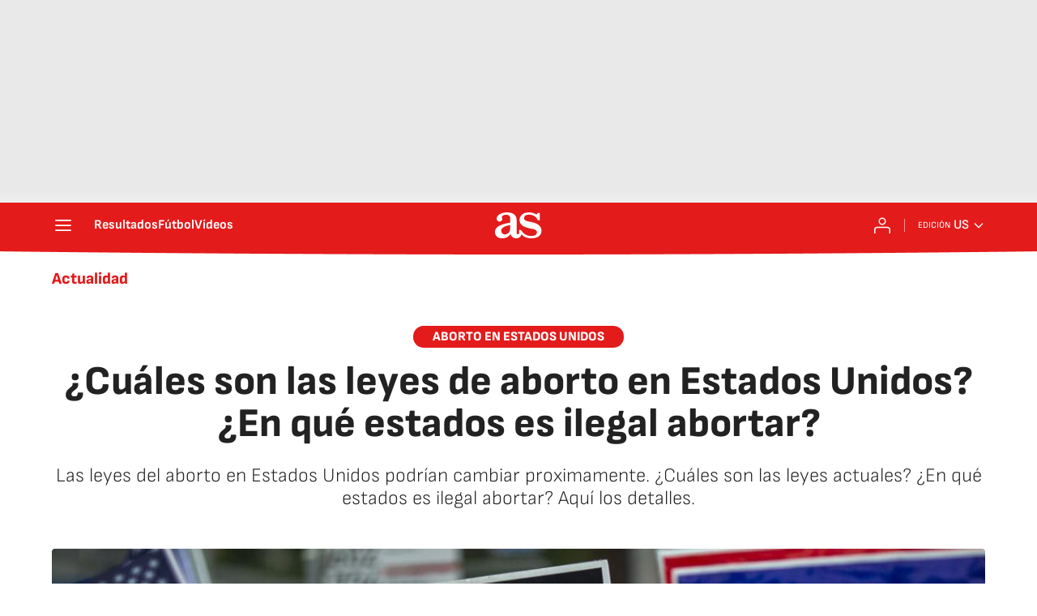

--- FILE ---
content_type: application/x-javascript;charset=utf-8
request_url: https://smetrics.as.com/id?d_visid_ver=5.4.0&d_fieldgroup=A&mcorgid=2387401053DB208C0A490D4C%40AdobeOrg&mid=81728569728862548297375392730723460329&ts=1769466582778
body_size: -37
content:
{"mid":"81728569728862548297375392730723460329"}